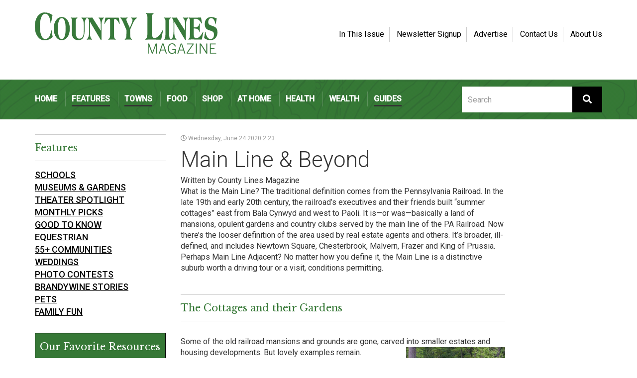

--- FILE ---
content_type: text/html; charset=UTF-8
request_url: https://countylinesmagazine.com/article/main-line-beyond-3/
body_size: 14591
content:
<!doctype html>
<html lang="en">
	<head>
    <meta charset="UTF-8">
   <meta name="viewport" content="width=device-width, initial-scale=1, shrink-to-fit=no,user-scalable=no">
    <link rel="profile" href="http://gmpg.org/xfn/11">

    <meta name='robots' content='index, follow, max-image-preview:large, max-snippet:-1, max-video-preview:-1' />

            <script data-no-defer="1" data-ezscrex="false" data-cfasync="false" data-pagespeed-no-defer data-cookieconsent="ignore">
                var ctPublicFunctions = {"_ajax_nonce":"1f39881af9","_rest_nonce":"77e5e90081","_ajax_url":"\/wp-admin\/admin-ajax.php","_rest_url":"https:\/\/countylinesmagazine.com\/wp-json\/","data__cookies_type":"alternative","data__ajax_type":"rest","data__bot_detector_enabled":"1","data__frontend_data_log_enabled":1,"cookiePrefix":"","wprocket_detected":false,"host_url":"countylinesmagazine.com","text__ee_click_to_select":"Click to select the whole data","text__ee_original_email":"The complete one is","text__ee_got_it":"Got it","text__ee_blocked":"Blocked","text__ee_cannot_connect":"Cannot connect","text__ee_cannot_decode":"Can not decode email. Unknown reason","text__ee_email_decoder":"CleanTalk email decoder","text__ee_wait_for_decoding":"The magic is on the way!","text__ee_decoding_process":"Please wait a few seconds while we decode the contact data."}
            </script>
        
            <script data-no-defer="1" data-ezscrex="false" data-cfasync="false" data-pagespeed-no-defer data-cookieconsent="ignore">
                var ctPublic = {"_ajax_nonce":"1f39881af9","settings__forms__check_internal":"0","settings__forms__check_external":"0","settings__forms__force_protection":0,"settings__forms__search_test":"1","settings__forms__wc_add_to_cart":"0","settings__data__bot_detector_enabled":"1","settings__sfw__anti_crawler":0,"blog_home":"https:\/\/countylinesmagazine.com\/","pixel__setting":"3","pixel__enabled":false,"pixel__url":null,"data__email_check_before_post":"1","data__email_check_exist_post":"0","data__cookies_type":"alternative","data__key_is_ok":true,"data__visible_fields_required":true,"wl_brandname":"Anti-Spam by CleanTalk","wl_brandname_short":"CleanTalk","ct_checkjs_key":1705308742,"emailEncoderPassKey":"6f5e62f6de448b157e46d2fe580771b3","bot_detector_forms_excluded":"W10=","advancedCacheExists":false,"varnishCacheExists":false,"wc_ajax_add_to_cart":false}
            </script>
        
	<!-- This site is optimized with the Yoast SEO plugin v26.7 - https://yoast.com/wordpress/plugins/seo/ -->
	<title>Main Line &amp; Beyond - County Lines Online</title>
	<meta name="description" content="No matter how you define it, the Main Line is a distinctive suburb worth a driving tour or a visit, conditions permitting." />
	<link rel="canonical" href="https://countylinesmagazine.com/article/main-line-beyond-3/" />
	<meta property="og:locale" content="en_US" />
	<meta property="og:type" content="article" />
	<meta property="og:title" content="Main Line &amp; Beyond - County Lines Online" />
	<meta property="og:description" content="No matter how you define it, the Main Line is a distinctive suburb worth a driving tour or a visit, conditions permitting." />
	<meta property="og:url" content="https://countylinesmagazine.com/article/main-line-beyond-3/" />
	<meta property="og:site_name" content="County Lines Online" />
	<meta property="article:publisher" content="https://www.facebook.com/countylinesmagazine" />
	<meta property="article:modified_time" content="2020-07-07T21:13:46+00:00" />
	<meta property="og:image" content="https://countylinesmagazine.com/wp-content/uploads/2020/07/main-line2020.jpg" />
	<meta property="og:image:width" content="720" />
	<meta property="og:image:height" content="480" />
	<meta property="og:image:type" content="image/jpeg" />
	<meta name="twitter:card" content="summary_large_image" />
	<meta name="twitter:site" content="@County_Lines" />
	<script type="application/ld+json" class="yoast-schema-graph">{"@context":"https://schema.org","@graph":[{"@type":"WebPage","@id":"https://countylinesmagazine.com/article/main-line-beyond-3/","url":"https://countylinesmagazine.com/article/main-line-beyond-3/","name":"Main Line & Beyond - County Lines Online","isPartOf":{"@id":"https://countylinesmagazine.com/#website"},"primaryImageOfPage":{"@id":"https://countylinesmagazine.com/article/main-line-beyond-3/#primaryimage"},"image":{"@id":"https://countylinesmagazine.com/article/main-line-beyond-3/#primaryimage"},"thumbnailUrl":"https://countylinesmagazine.com/wp-content/uploads/2020/07/main-line2020.jpg","datePublished":"2020-06-24T18:23:06+00:00","dateModified":"2020-07-07T21:13:46+00:00","description":"No matter how you define it, the Main Line is a distinctive suburb worth a driving tour or a visit, conditions permitting.","breadcrumb":{"@id":"https://countylinesmagazine.com/article/main-line-beyond-3/#breadcrumb"},"inLanguage":"en","potentialAction":[{"@type":"ReadAction","target":["https://countylinesmagazine.com/article/main-line-beyond-3/"]}]},{"@type":"ImageObject","inLanguage":"en","@id":"https://countylinesmagazine.com/article/main-line-beyond-3/#primaryimage","url":"https://countylinesmagazine.com/wp-content/uploads/2020/07/main-line2020.jpg","contentUrl":"https://countylinesmagazine.com/wp-content/uploads/2020/07/main-line2020.jpg","width":720,"height":480},{"@type":"BreadcrumbList","@id":"https://countylinesmagazine.com/article/main-line-beyond-3/#breadcrumb","itemListElement":[{"@type":"ListItem","position":1,"name":"Home","item":"https://countylinesmagazine.com/"},{"@type":"ListItem","position":2,"name":"Main Line &#038; Beyond"}]},{"@type":"WebSite","@id":"https://countylinesmagazine.com/#website","url":"https://countylinesmagazine.com/","name":"County Lines Online","description":"Chester County &amp; Beyond","publisher":{"@id":"https://countylinesmagazine.com/#organization"},"potentialAction":[{"@type":"SearchAction","target":{"@type":"EntryPoint","urlTemplate":"https://countylinesmagazine.com/?s={search_term_string}"},"query-input":{"@type":"PropertyValueSpecification","valueRequired":true,"valueName":"search_term_string"}}],"inLanguage":"en"},{"@type":"Organization","@id":"https://countylinesmagazine.com/#organization","name":"County Lines Magazine","url":"https://countylinesmagazine.com/","logo":{"@type":"ImageObject","inLanguage":"en","@id":"https://countylinesmagazine.com/#/schema/logo/image/","url":"https://countylinesmagazine.com/wp-content/uploads/2017/11/logo_06.gif","contentUrl":"https://countylinesmagazine.com/wp-content/uploads/2017/11/logo_06.gif","width":369,"height":83,"caption":"County Lines Magazine"},"image":{"@id":"https://countylinesmagazine.com/#/schema/logo/image/"},"sameAs":["https://www.facebook.com/countylinesmagazine","https://x.com/County_Lines","https://www.instagram.com/countylinesmagazine/"]}]}</script>
	<!-- / Yoast SEO plugin. -->


<link rel='dns-prefetch' href='//fd.cleantalk.org' />
<link rel='dns-prefetch' href='//maxcdn.bootstrapcdn.com' />
<link rel='dns-prefetch' href='//fonts.googleapis.com' />
<link rel='dns-prefetch' href='//use.fontawesome.com' />
<link rel="alternate" type="application/rss+xml" title="County Lines Online &raquo; Feed" href="https://countylinesmagazine.com/feed/" />
<link rel="alternate" type="text/calendar" title="County Lines Online &raquo; iCal Feed" href="https://countylinesmagazine.com/events/?ical=1" />
<link rel="alternate" title="oEmbed (JSON)" type="application/json+oembed" href="https://countylinesmagazine.com/wp-json/oembed/1.0/embed?url=https%3A%2F%2Fcountylinesmagazine.com%2Farticle%2Fmain-line-beyond-3%2F" />
<link rel="alternate" title="oEmbed (XML)" type="text/xml+oembed" href="https://countylinesmagazine.com/wp-json/oembed/1.0/embed?url=https%3A%2F%2Fcountylinesmagazine.com%2Farticle%2Fmain-line-beyond-3%2F&#038;format=xml" />
<style id='wp-img-auto-sizes-contain-inline-css' type='text/css'>
img:is([sizes=auto i],[sizes^="auto," i]){contain-intrinsic-size:3000px 1500px}
/*# sourceURL=wp-img-auto-sizes-contain-inline-css */
</style>
<link rel='stylesheet' id='tribe-events-pro-mini-calendar-block-styles-css' href='https://countylinesmagazine.com/wp-content/plugins/events-calendar-pro/build/css/tribe-events-pro-mini-calendar-block.css?ver=7.7.12' type='text/css' media='all' />
<link rel='stylesheet' id='sbi_styles-css' href='https://countylinesmagazine.com/wp-content/plugins/instagram-feed/css/sbi-styles.min.css?ver=6.10.0' type='text/css' media='all' />
<style id='wp-emoji-styles-inline-css' type='text/css'>

	img.wp-smiley, img.emoji {
		display: inline !important;
		border: none !important;
		box-shadow: none !important;
		height: 1em !important;
		width: 1em !important;
		margin: 0 0.07em !important;
		vertical-align: -0.1em !important;
		background: none !important;
		padding: 0 !important;
	}
/*# sourceURL=wp-emoji-styles-inline-css */
</style>
<link rel='stylesheet' id='wp-block-library-css' href='https://countylinesmagazine.com/wp-includes/css/dist/block-library/style.min.css?ver=6.9' type='text/css' media='all' />
<style id='global-styles-inline-css' type='text/css'>
:root{--wp--preset--aspect-ratio--square: 1;--wp--preset--aspect-ratio--4-3: 4/3;--wp--preset--aspect-ratio--3-4: 3/4;--wp--preset--aspect-ratio--3-2: 3/2;--wp--preset--aspect-ratio--2-3: 2/3;--wp--preset--aspect-ratio--16-9: 16/9;--wp--preset--aspect-ratio--9-16: 9/16;--wp--preset--color--black: #000000;--wp--preset--color--cyan-bluish-gray: #abb8c3;--wp--preset--color--white: #ffffff;--wp--preset--color--pale-pink: #f78da7;--wp--preset--color--vivid-red: #cf2e2e;--wp--preset--color--luminous-vivid-orange: #ff6900;--wp--preset--color--luminous-vivid-amber: #fcb900;--wp--preset--color--light-green-cyan: #7bdcb5;--wp--preset--color--vivid-green-cyan: #00d084;--wp--preset--color--pale-cyan-blue: #8ed1fc;--wp--preset--color--vivid-cyan-blue: #0693e3;--wp--preset--color--vivid-purple: #9b51e0;--wp--preset--gradient--vivid-cyan-blue-to-vivid-purple: linear-gradient(135deg,rgb(6,147,227) 0%,rgb(155,81,224) 100%);--wp--preset--gradient--light-green-cyan-to-vivid-green-cyan: linear-gradient(135deg,rgb(122,220,180) 0%,rgb(0,208,130) 100%);--wp--preset--gradient--luminous-vivid-amber-to-luminous-vivid-orange: linear-gradient(135deg,rgb(252,185,0) 0%,rgb(255,105,0) 100%);--wp--preset--gradient--luminous-vivid-orange-to-vivid-red: linear-gradient(135deg,rgb(255,105,0) 0%,rgb(207,46,46) 100%);--wp--preset--gradient--very-light-gray-to-cyan-bluish-gray: linear-gradient(135deg,rgb(238,238,238) 0%,rgb(169,184,195) 100%);--wp--preset--gradient--cool-to-warm-spectrum: linear-gradient(135deg,rgb(74,234,220) 0%,rgb(151,120,209) 20%,rgb(207,42,186) 40%,rgb(238,44,130) 60%,rgb(251,105,98) 80%,rgb(254,248,76) 100%);--wp--preset--gradient--blush-light-purple: linear-gradient(135deg,rgb(255,206,236) 0%,rgb(152,150,240) 100%);--wp--preset--gradient--blush-bordeaux: linear-gradient(135deg,rgb(254,205,165) 0%,rgb(254,45,45) 50%,rgb(107,0,62) 100%);--wp--preset--gradient--luminous-dusk: linear-gradient(135deg,rgb(255,203,112) 0%,rgb(199,81,192) 50%,rgb(65,88,208) 100%);--wp--preset--gradient--pale-ocean: linear-gradient(135deg,rgb(255,245,203) 0%,rgb(182,227,212) 50%,rgb(51,167,181) 100%);--wp--preset--gradient--electric-grass: linear-gradient(135deg,rgb(202,248,128) 0%,rgb(113,206,126) 100%);--wp--preset--gradient--midnight: linear-gradient(135deg,rgb(2,3,129) 0%,rgb(40,116,252) 100%);--wp--preset--font-size--small: 13px;--wp--preset--font-size--medium: 20px;--wp--preset--font-size--large: 36px;--wp--preset--font-size--x-large: 42px;--wp--preset--spacing--20: 0.44rem;--wp--preset--spacing--30: 0.67rem;--wp--preset--spacing--40: 1rem;--wp--preset--spacing--50: 1.5rem;--wp--preset--spacing--60: 2.25rem;--wp--preset--spacing--70: 3.38rem;--wp--preset--spacing--80: 5.06rem;--wp--preset--shadow--natural: 6px 6px 9px rgba(0, 0, 0, 0.2);--wp--preset--shadow--deep: 12px 12px 50px rgba(0, 0, 0, 0.4);--wp--preset--shadow--sharp: 6px 6px 0px rgba(0, 0, 0, 0.2);--wp--preset--shadow--outlined: 6px 6px 0px -3px rgb(255, 255, 255), 6px 6px rgb(0, 0, 0);--wp--preset--shadow--crisp: 6px 6px 0px rgb(0, 0, 0);}:where(.is-layout-flex){gap: 0.5em;}:where(.is-layout-grid){gap: 0.5em;}body .is-layout-flex{display: flex;}.is-layout-flex{flex-wrap: wrap;align-items: center;}.is-layout-flex > :is(*, div){margin: 0;}body .is-layout-grid{display: grid;}.is-layout-grid > :is(*, div){margin: 0;}:where(.wp-block-columns.is-layout-flex){gap: 2em;}:where(.wp-block-columns.is-layout-grid){gap: 2em;}:where(.wp-block-post-template.is-layout-flex){gap: 1.25em;}:where(.wp-block-post-template.is-layout-grid){gap: 1.25em;}.has-black-color{color: var(--wp--preset--color--black) !important;}.has-cyan-bluish-gray-color{color: var(--wp--preset--color--cyan-bluish-gray) !important;}.has-white-color{color: var(--wp--preset--color--white) !important;}.has-pale-pink-color{color: var(--wp--preset--color--pale-pink) !important;}.has-vivid-red-color{color: var(--wp--preset--color--vivid-red) !important;}.has-luminous-vivid-orange-color{color: var(--wp--preset--color--luminous-vivid-orange) !important;}.has-luminous-vivid-amber-color{color: var(--wp--preset--color--luminous-vivid-amber) !important;}.has-light-green-cyan-color{color: var(--wp--preset--color--light-green-cyan) !important;}.has-vivid-green-cyan-color{color: var(--wp--preset--color--vivid-green-cyan) !important;}.has-pale-cyan-blue-color{color: var(--wp--preset--color--pale-cyan-blue) !important;}.has-vivid-cyan-blue-color{color: var(--wp--preset--color--vivid-cyan-blue) !important;}.has-vivid-purple-color{color: var(--wp--preset--color--vivid-purple) !important;}.has-black-background-color{background-color: var(--wp--preset--color--black) !important;}.has-cyan-bluish-gray-background-color{background-color: var(--wp--preset--color--cyan-bluish-gray) !important;}.has-white-background-color{background-color: var(--wp--preset--color--white) !important;}.has-pale-pink-background-color{background-color: var(--wp--preset--color--pale-pink) !important;}.has-vivid-red-background-color{background-color: var(--wp--preset--color--vivid-red) !important;}.has-luminous-vivid-orange-background-color{background-color: var(--wp--preset--color--luminous-vivid-orange) !important;}.has-luminous-vivid-amber-background-color{background-color: var(--wp--preset--color--luminous-vivid-amber) !important;}.has-light-green-cyan-background-color{background-color: var(--wp--preset--color--light-green-cyan) !important;}.has-vivid-green-cyan-background-color{background-color: var(--wp--preset--color--vivid-green-cyan) !important;}.has-pale-cyan-blue-background-color{background-color: var(--wp--preset--color--pale-cyan-blue) !important;}.has-vivid-cyan-blue-background-color{background-color: var(--wp--preset--color--vivid-cyan-blue) !important;}.has-vivid-purple-background-color{background-color: var(--wp--preset--color--vivid-purple) !important;}.has-black-border-color{border-color: var(--wp--preset--color--black) !important;}.has-cyan-bluish-gray-border-color{border-color: var(--wp--preset--color--cyan-bluish-gray) !important;}.has-white-border-color{border-color: var(--wp--preset--color--white) !important;}.has-pale-pink-border-color{border-color: var(--wp--preset--color--pale-pink) !important;}.has-vivid-red-border-color{border-color: var(--wp--preset--color--vivid-red) !important;}.has-luminous-vivid-orange-border-color{border-color: var(--wp--preset--color--luminous-vivid-orange) !important;}.has-luminous-vivid-amber-border-color{border-color: var(--wp--preset--color--luminous-vivid-amber) !important;}.has-light-green-cyan-border-color{border-color: var(--wp--preset--color--light-green-cyan) !important;}.has-vivid-green-cyan-border-color{border-color: var(--wp--preset--color--vivid-green-cyan) !important;}.has-pale-cyan-blue-border-color{border-color: var(--wp--preset--color--pale-cyan-blue) !important;}.has-vivid-cyan-blue-border-color{border-color: var(--wp--preset--color--vivid-cyan-blue) !important;}.has-vivid-purple-border-color{border-color: var(--wp--preset--color--vivid-purple) !important;}.has-vivid-cyan-blue-to-vivid-purple-gradient-background{background: var(--wp--preset--gradient--vivid-cyan-blue-to-vivid-purple) !important;}.has-light-green-cyan-to-vivid-green-cyan-gradient-background{background: var(--wp--preset--gradient--light-green-cyan-to-vivid-green-cyan) !important;}.has-luminous-vivid-amber-to-luminous-vivid-orange-gradient-background{background: var(--wp--preset--gradient--luminous-vivid-amber-to-luminous-vivid-orange) !important;}.has-luminous-vivid-orange-to-vivid-red-gradient-background{background: var(--wp--preset--gradient--luminous-vivid-orange-to-vivid-red) !important;}.has-very-light-gray-to-cyan-bluish-gray-gradient-background{background: var(--wp--preset--gradient--very-light-gray-to-cyan-bluish-gray) !important;}.has-cool-to-warm-spectrum-gradient-background{background: var(--wp--preset--gradient--cool-to-warm-spectrum) !important;}.has-blush-light-purple-gradient-background{background: var(--wp--preset--gradient--blush-light-purple) !important;}.has-blush-bordeaux-gradient-background{background: var(--wp--preset--gradient--blush-bordeaux) !important;}.has-luminous-dusk-gradient-background{background: var(--wp--preset--gradient--luminous-dusk) !important;}.has-pale-ocean-gradient-background{background: var(--wp--preset--gradient--pale-ocean) !important;}.has-electric-grass-gradient-background{background: var(--wp--preset--gradient--electric-grass) !important;}.has-midnight-gradient-background{background: var(--wp--preset--gradient--midnight) !important;}.has-small-font-size{font-size: var(--wp--preset--font-size--small) !important;}.has-medium-font-size{font-size: var(--wp--preset--font-size--medium) !important;}.has-large-font-size{font-size: var(--wp--preset--font-size--large) !important;}.has-x-large-font-size{font-size: var(--wp--preset--font-size--x-large) !important;}
/*# sourceURL=global-styles-inline-css */
</style>

<style id='classic-theme-styles-inline-css' type='text/css'>
/*! This file is auto-generated */
.wp-block-button__link{color:#fff;background-color:#32373c;border-radius:9999px;box-shadow:none;text-decoration:none;padding:calc(.667em + 2px) calc(1.333em + 2px);font-size:1.125em}.wp-block-file__button{background:#32373c;color:#fff;text-decoration:none}
/*# sourceURL=/wp-includes/css/classic-themes.min.css */
</style>
<link rel='stylesheet' id='cleantalk-public-css-css' href='https://countylinesmagazine.com/wp-content/plugins/cleantalk-spam-protect/css/cleantalk-public.min.css?ver=6.70.1_1766594412' type='text/css' media='all' />
<link rel='stylesheet' id='cleantalk-email-decoder-css-css' href='https://countylinesmagazine.com/wp-content/plugins/cleantalk-spam-protect/css/cleantalk-email-decoder.min.css?ver=6.70.1_1766594412' type='text/css' media='all' />
<link rel='stylesheet' id='countylines-bootstrap-style-css' href='//maxcdn.bootstrapcdn.com/bootstrap/3.3.7/css/bootstrap.min.css?ver=6.9' type='text/css' media='all' />
<link rel='stylesheet' id='countylines-googlefonts-css' href='//fonts.googleapis.com/css?family=Libre+Baskerville%7CRoboto%3A300%2C400%2C500&#038;ver=6.9' type='text/css' media='all' />
<link rel='stylesheet' id='countylines-normalize-css' href='https://countylinesmagazine.com/wp-content/themes/countylines-v2/css/normalize.css?ver=6.9' type='text/css' media='all' />
<link rel='stylesheet' id='countylines-style-css' href='https://countylinesmagazine.com/wp-content/themes/countylines-v2/style.css?ver=6.9' type='text/css' media='all' />
<link rel='stylesheet' id='pstyles-css' href='https://countylinesmagazine.com/wp-content/themes/countylines-v2/assets/css/pstyles.css?1768969640&#038;ver=6.9' type='text/css' media='all' />
<link rel='stylesheet' id='post-css' href='https://countylinesmagazine.com/wp-content/themes/countylines-v2/assets/css/post.css?1768969640&#038;ver=6.9' type='text/css' media='all' />
<link rel='stylesheet' id='bfa-font-awesome-css' href='https://use.fontawesome.com/releases/v5.15.4/css/all.css?ver=2.0.3' type='text/css' media='all' />
<link rel='stylesheet' id='bfa-font-awesome-v4-shim-css' href='https://use.fontawesome.com/releases/v5.15.4/css/v4-shims.css?ver=2.0.3' type='text/css' media='all' />
<style id='bfa-font-awesome-v4-shim-inline-css' type='text/css'>

			@font-face {
				font-family: 'FontAwesome';
				src: url('https://use.fontawesome.com/releases/v5.15.4/webfonts/fa-brands-400.eot'),
				url('https://use.fontawesome.com/releases/v5.15.4/webfonts/fa-brands-400.eot?#iefix') format('embedded-opentype'),
				url('https://use.fontawesome.com/releases/v5.15.4/webfonts/fa-brands-400.woff2') format('woff2'),
				url('https://use.fontawesome.com/releases/v5.15.4/webfonts/fa-brands-400.woff') format('woff'),
				url('https://use.fontawesome.com/releases/v5.15.4/webfonts/fa-brands-400.ttf') format('truetype'),
				url('https://use.fontawesome.com/releases/v5.15.4/webfonts/fa-brands-400.svg#fontawesome') format('svg');
			}

			@font-face {
				font-family: 'FontAwesome';
				src: url('https://use.fontawesome.com/releases/v5.15.4/webfonts/fa-solid-900.eot'),
				url('https://use.fontawesome.com/releases/v5.15.4/webfonts/fa-solid-900.eot?#iefix') format('embedded-opentype'),
				url('https://use.fontawesome.com/releases/v5.15.4/webfonts/fa-solid-900.woff2') format('woff2'),
				url('https://use.fontawesome.com/releases/v5.15.4/webfonts/fa-solid-900.woff') format('woff'),
				url('https://use.fontawesome.com/releases/v5.15.4/webfonts/fa-solid-900.ttf') format('truetype'),
				url('https://use.fontawesome.com/releases/v5.15.4/webfonts/fa-solid-900.svg#fontawesome') format('svg');
			}

			@font-face {
				font-family: 'FontAwesome';
				src: url('https://use.fontawesome.com/releases/v5.15.4/webfonts/fa-regular-400.eot'),
				url('https://use.fontawesome.com/releases/v5.15.4/webfonts/fa-regular-400.eot?#iefix') format('embedded-opentype'),
				url('https://use.fontawesome.com/releases/v5.15.4/webfonts/fa-regular-400.woff2') format('woff2'),
				url('https://use.fontawesome.com/releases/v5.15.4/webfonts/fa-regular-400.woff') format('woff'),
				url('https://use.fontawesome.com/releases/v5.15.4/webfonts/fa-regular-400.ttf') format('truetype'),
				url('https://use.fontawesome.com/releases/v5.15.4/webfonts/fa-regular-400.svg#fontawesome') format('svg');
				unicode-range: U+F004-F005,U+F007,U+F017,U+F022,U+F024,U+F02E,U+F03E,U+F044,U+F057-F059,U+F06E,U+F070,U+F075,U+F07B-F07C,U+F080,U+F086,U+F089,U+F094,U+F09D,U+F0A0,U+F0A4-F0A7,U+F0C5,U+F0C7-F0C8,U+F0E0,U+F0EB,U+F0F3,U+F0F8,U+F0FE,U+F111,U+F118-F11A,U+F11C,U+F133,U+F144,U+F146,U+F14A,U+F14D-F14E,U+F150-F152,U+F15B-F15C,U+F164-F165,U+F185-F186,U+F191-F192,U+F1AD,U+F1C1-F1C9,U+F1CD,U+F1D8,U+F1E3,U+F1EA,U+F1F6,U+F1F9,U+F20A,U+F247-F249,U+F24D,U+F254-F25B,U+F25D,U+F267,U+F271-F274,U+F279,U+F28B,U+F28D,U+F2B5-F2B6,U+F2B9,U+F2BB,U+F2BD,U+F2C1-F2C2,U+F2D0,U+F2D2,U+F2DC,U+F2ED,U+F328,U+F358-F35B,U+F3A5,U+F3D1,U+F410,U+F4AD;
			}
		
/*# sourceURL=bfa-font-awesome-v4-shim-inline-css */
</style>
<!--n2css--><!--n2js--><script type="text/javascript" src="https://countylinesmagazine.com/wp-content/plugins/cleantalk-spam-protect/js/apbct-public-bundle.min.js?ver=6.70.1_1766594412" id="apbct-public-bundle.min-js-js"></script>
<script type="text/javascript" src="https://fd.cleantalk.org/ct-bot-detector-wrapper.js?ver=6.70.1" id="ct_bot_detector-js" defer="defer" data-wp-strategy="defer"></script>
<script type="text/javascript" src="https://countylinesmagazine.com/wp-content/themes/countylines-v2/js/vendor/modernizr-3.5.0.min.js?ver=1" id="countylines-modernizr-js"></script>
<script type="text/javascript" src="https://countylinesmagazine.com/wp-includes/js/jquery/jquery.min.js?ver=3.7.1" id="jquery-core-js"></script>
<script type="text/javascript" src="https://countylinesmagazine.com/wp-includes/js/jquery/jquery-migrate.min.js?ver=3.4.1" id="jquery-migrate-js"></script>
<script type="text/javascript" src="https://countylinesmagazine.com/wp-content/themes/countylines-v2/js/plugins.js?ver=1" id="countylines-plugins-js"></script>
<link rel="https://api.w.org/" href="https://countylinesmagazine.com/wp-json/" /><link rel="EditURI" type="application/rsd+xml" title="RSD" href="https://countylinesmagazine.com/xmlrpc.php?rsd" />
<meta name="generator" content="WordPress 6.9" />
<link rel='shortlink' href='https://countylinesmagazine.com/?p=24602' />

<!-- This site is using AdRotate v5.17.2 to display their advertisements - https://ajdg.solutions/ -->
<!-- AdRotate CSS -->
<style type="text/css" media="screen">
	.g { margin:0px; padding:0px; overflow:hidden; line-height:1; zoom:1; }
	.g img { height:auto; }
	.g-col { position:relative; float:left; }
	.g-col:first-child { margin-left: 0; }
	.g-col:last-child { margin-right: 0; }
	.g-1 { margin:0px 0px 0px 0px;width:100%; max-width:120px; height:100%; max-height:600px; }
	.g-7 { margin:0px 0px 0px 0px;width:100%; max-width:300px; height:100%; max-height:240px; }
	.g-8 { margin:0px 0px 0px 0px;width:100%; max-width:400px; height:100%; max-height:120px; }
	.g-11 { margin:0px 0px 0px 0px;width:100%; max-width:120px; height:100%; max-height:600px; }
	.g-12 { margin:0px;  width:100%; max-width:120px; height:100%; max-height:600px; }
	@media only screen and (max-width: 480px) {
		.g-col, .g-dyn, .g-single { width:100%; margin-left:0; margin-right:0; }
	}
</style>
<!-- /AdRotate CSS -->

<meta name="tec-api-version" content="v1"><meta name="tec-api-origin" content="https://countylinesmagazine.com"><link rel="alternate" href="https://countylinesmagazine.com/wp-json/tribe/events/v1/" />		<style type="text/css">
					.site-title,
			.site-description {
				position: absolute;
				clip: rect(1px, 1px, 1px, 1px);
			}
				</style>
		<script src="/wp-content/mu-plugins/captaincore-analytics.js" data-site="MENOGWMR" defer></script>
		<style type="text/css" id="wp-custom-css">
			img.aligncenter {
margin-left:auto;
margin-right:auto;
display:block;
max-width:100%;
height:auto;
}		</style>
		    <!-- Global site tag (gtag.js) - Google Analytics -->
<script async src="https://www.googletagmanager.com/gtag/js?id=UA-43759744-1"></script>
<script>
  window.dataLayer = window.dataLayer || [];
  function gtag(){dataLayer.push(arguments);}
  gtag('js', new Date());

  gtag('config', 'UA-43759744-1');
</script>	</head>
	<body class="wp-singular article-template-default single single-article postid-24602 wp-theme-countylines-v2 tribe-no-js">
	    <div id="main">
	    	<header class="main-header">
	      	<div class="container">
	      		<a href="https://countylinesmagazine.com/" class="logo" rel="home"><img src="https://countylinesmagazine.com/wp-content/themes/countylines-v2/img/logo.svg" alt="County Lines Magazine"></a>
	      		<button class="nav-button">Menu</button>
	      	</div>
	    	</header>
	    	<div class="nav-overlay"></div>
	    	<!-- /.main-header -->
	    	<div class="nav-wrap nav-closed">
	      	<button class="nav-close"><i class="fa fa-close"></i></button>
	      	<div class="container">
	        	<form role="search" method="get" class="form-search form-inline clearfix" action="https://countylinesmagazine.com/">
							<div class="form-group">
								<label for="search">Search</label>
								<input type="search" class="form-control" placeholder="Search" value="" name="s" id="search" title="Search" />
							</div>
							<button type="submit" class="btn btn-default"><i class="fa fa-search"></i></button>
						</form>
	        	<nav class="nav-primary">
		        	<div class="menu-primary-container"><ul id="menu-primary" class="menu"><li id="menu-item-170" class="menu-item menu-item-type-post_type menu-item-object-page menu-item-home menu-item-170"><a href="https://countylinesmagazine.com/">Home</a></li>
<li id="menu-item-404" class="menu-item menu-item-type-taxonomy menu-item-object-article_cats current-article-ancestor current-menu-parent current-article-parent menu-item-404"><a href="https://countylinesmagazine.com/article_cats/features/">Features</a></li>
<li id="menu-item-1535" class="menu-item menu-item-type-taxonomy menu-item-object-article_cats current-article-ancestor current-menu-parent current-article-parent menu-item-1535"><a href="https://countylinesmagazine.com/article_cats/towns/">Towns</a></li>
<li id="menu-item-405" class="menu-item menu-item-type-taxonomy menu-item-object-article_cats menu-item-405"><a href="https://countylinesmagazine.com/article_cats/food/">Food</a></li>
<li id="menu-item-407" class="menu-item menu-item-type-taxonomy menu-item-object-article_cats menu-item-407"><a href="https://countylinesmagazine.com/article_cats/shop/">Shop</a></li>
<li id="menu-item-403" class="menu-item menu-item-type-taxonomy menu-item-object-article_cats menu-item-403"><a href="https://countylinesmagazine.com/article_cats/at-home/">At Home</a></li>
<li id="menu-item-406" class="menu-item menu-item-type-taxonomy menu-item-object-article_cats menu-item-406"><a href="https://countylinesmagazine.com/article_cats/health/">Health</a></li>
<li id="menu-item-408" class="menu-item menu-item-type-taxonomy menu-item-object-article_cats menu-item-408"><a href="https://countylinesmagazine.com/article_cats/wealth/">Wealth</a></li>
<li id="menu-item-31846" class="menu-item menu-item-type-taxonomy menu-item-object-article_cats current-article-ancestor current-menu-parent current-article-parent menu-item-31846"><a href="https://countylinesmagazine.com/article_cats/guides/">Guides</a></li>
</ul></div>	        	</nav>
	        	<nav class="nav-secondary">
		        	<div class="menu-secondary-container"><ul id="menu-secondary" class="menu"><li id="menu-item-426" class="menu-item menu-item-type-post_type menu-item-object-page menu-item-home menu-item-426"><a href="https://countylinesmagazine.com/">In This Issue</a></li>
<li id="menu-item-424" class="menu-item menu-item-type-post_type menu-item-object-page menu-item-424"><a href="https://countylinesmagazine.com/newsletter/">Newsletter Signup</a></li>
<li id="menu-item-51566" class="menu-item menu-item-type-post_type menu-item-object-page menu-item-51566"><a href="https://countylinesmagazine.com/advertise/">Advertise</a></li>
<li id="menu-item-422" class="menu-item menu-item-type-post_type menu-item-object-page menu-item-422"><a href="https://countylinesmagazine.com/contact/">Contact Us</a></li>
<li id="menu-item-425" class="menu-item menu-item-type-post_type menu-item-object-page menu-item-425"><a href="https://countylinesmagazine.com/about-us/">About Us</a></li>
</ul></div>	        	</nav>
	      	</div>
	    	</div>
	    	<!-- /.nav-wrap -->
	    	<section class="main-content">

      	<div class="container">
        	<div class="row">
	        	<div class="col-sm-7 col-sm-push-3" id="mydiv">
		        	<section class="col-main">
													 
			<p class="timestamp"><i class="fa fa-clock-o" aria-hidden="true"></i> Wednesday, June 24 2020 2:23</p>
						<h1>Main Line &#038; Beyond</h1>

			
			<div class="author">Written by County Lines Magazine</div>
			<!-- Go to www.addthis.com/dashboard to customize your tools --> 
			<div class="addthis_inline_share_toolbox"></div>

			<div class="row" style="margin:0; margin-bottom:15px;"><p>What is the Main Line? The traditional definition comes from the Pennsylvania Railroad. In the late 19th and early 20th century, the railroad’s executives and their friends built “summer cottages” east from Bala Cynwyd and west to Paoli. It is—or was—basically a land of mansions, opulent gardens and country clubs served by the main line of the PA Railroad. Now there’s the looser definition of the area used by real estate agents and others. It’s broader, ill-defined, and includes Newtown Square, Chesterbrook, Malvern, Frazer and King of Prussia. Perhaps Main Line Adjacent? No matter how you define it, the Main Line is a distinctive suburb worth a driving tour or a visit, conditions permitting.</p>
<p>&nbsp;</p>
<h3>The Cottages and their Gardens</h3>
<p>Some of the old railroad mansions and grounds are gone, carved into smaller estates and housing <img fetchpriority="high" decoding="async" class="size-medium wp-image-24519 alignright" src="https://countylinesmagazine.com/wp-content/uploads/2020/06/main2-199x300.jpg" alt="" width="199" height="300" srcset="https://countylinesmagazine.com/wp-content/uploads/2020/06/main2-199x300.jpg 199w, https://countylinesmagazine.com/wp-content/uploads/2020/06/main2.jpg 318w" sizes="(max-width: 199px) 100vw, 199px" />developments. But lovely examples remain.</p>
<p>On Dodd’s Lane in Gladwyne, for instance, is the former home of Joseph Pew, founder of Sun Oil. Another, on Laurel Lane, belonged to Clement Griscom, an owner of the Titanic. Yet another, on Berwyn-Paoli Road, was owned by J. Gardner Cassatt, a relative of a president of the Pennsylvania Railroad and of artist Mary Cassatt.</p>
<p>And there are many others you can read about in The Main Line: Country Houses 1870-1930. Great house porn!</p>
<p>The mansions themselves are, of course, generally closed to the public but some have shared their gardens with the public, either free or for fundraisers.</p>
<p>The 12-acre Barnes Arboretum, now managed by St. Joseph’s University, once belonged to Dr. Albert and Laura Barnes, donors of the Barnes Foundation. The arboretum in Merion has more than 2,500 varieties of plants.</p>
<p>The Haas family, of Rohm &amp; Haas, donated Stoneleigh, their 42-acre estate in Villanova to Natural Lands. The gardens and main house blend horticulture, ecology and history based on designs by Frederick Law Olmsted’s sons.</p>
<p>Jenkins Arboretum in Devon is home to many rare plants, including unusual azaleas, rhododendrons and kalmias. The Jenkinses weren’t wealthy, but enjoyed the land immensely and bequeathed it to the community. Noted landscape architect George Patton developed the site plan.</p>
<p>Wayne’s Chanticleer Garden was donated by Adolph Rosengarten, head of Merck Pharmaceuticals, and his wife, Christine. On the National Register of Historic Places, it consists of a dozen separate gardens, an open-air porch, and includes more than 5,000 plants. It’s been called the “most romantic, imaginative, and exciting public garden in America.”</p>
<p>We suggest you see them all for yourself.</p>
<p>&nbsp;</p>
<h3>Bicycling in Montgomery County</h3>
<p>History, art attractions, trails, shopping, restaurants, breweries and wineries … If you’re thinking of touring the Main Line by bike, now is a great time! The Valley Forge Tourism and Convention Bureau has posted 8- and 14-mile routes on ValleyForge.org for cycling the inner Main Line—basically Bala to Ardmore—and promises more to come. Do it now while the traffic is still light!</p>
<p>&nbsp;</p>
<h3>Golf and Cricket Clubs</h3>
<p>Ardmore’s Merion Golf Club’s East Course, the five-time site of the U.S. Open, is ranked 7th in the U.S. and <img decoding="async" class="size-medium wp-image-24520 alignright" src="https://countylinesmagazine.com/wp-content/uploads/2020/06/main3-300x195.jpg" alt="" width="300" height="195" srcset="https://countylinesmagazine.com/wp-content/uploads/2020/06/main3-300x195.jpg 300w, https://countylinesmagazine.com/wp-content/uploads/2020/06/main3-430x279.jpg 430w, https://countylinesmagazine.com/wp-content/uploads/2020/06/main3-200x130.jpg 200w, https://countylinesmagazine.com/wp-content/uploads/2020/06/main3.jpg 738w" sizes="(max-width: 300px) 100vw, 300px" />14th in the world and is maintained in virtually the same condition as when it was created in 1912—including the colored wicker baskets (instead of flags) to mark the holes. Many great players—Bobby Jones, Ben Hogan, Sam Snead, Phil Mickelson, Jack Nicklaus, Arnold Palmer, Tiger Woods—have played there. With about a $70 thousand initiation fee and $6 thousand in annual dues, that’s only the beginning of getting in—you’ll still have to get a member referral. It’s all about tradition.</p>
<p>The Merion Cricket Club is over 150 years old. Like many Philadelphia area buildings—the Pennsylvania Academy of Fine Arts, the Baldwin School (formerly the Bryn Mawr Hotel)—it was designed by Frank Furness. It’s hosted cricket, squash and tennis tournaments of state and national caliber, as well as croquet and paddle tennis plus events and galas in its grand ballroom.</p>
<p>Though it’s hosted a few, the Philadelphia County Club in Gladwyne reportedly eschews big-name golf championships, styling itself as a “family place.” Besides golf, it sports a beautiful swimming pool, tennis, paddle and squash courts—it’s hosted international squash tournaments—trap and skeet shooting, a fitness center, four dining rooms, a bridge club … and a hefty admission fee. Historical note: Grace Kelly announced her engagement to Prince Ranier III of Monaco at PCC’s Bala facility, a year before it moved to Gladwyne.</p>
<p>TIP: In October, Aronomink Golf Club in Main-Line-adjacent Newtown Square will host the KPMG Women’s PGA Championship, adding to its long list of championships. Gary Player, Jack Nicklaus, Tom Watson and Arnold Palmer have played the course. Designed in 1926 by Donald Ross, it’s ranked #9 in the U.S. and #36 in the world by the Platinum Club.</p>
<p>&nbsp;</p>
<h3>King of Prussia Mall</h3>
<p>Minnesota’s Mall of America wins with 2.9 million feet of space. But at 2.8 million square feet, the KOP Mall is America’s second largest and a major shopping hub and attraction.</p>
<p>But what will our future mall experiences be like? Will our favorite stores be open? Time will tell. Some stores with exterior doors have started opening at press time. Keep checking the websites for updates.</p>
<p>Early news reports from parts of the country less affected by the pandemic where malls have reopened, show food courts with less seating, floor decals showing traffic flow, fewer entrances and limits on the number of shoppers (1 per 50 square feet). Masks, contactless payment and frequent sanitizing are also likely.</p>
<p>So, shop local?</p>
<p>&nbsp;</p>
<h3>Valley Forge National Park</h3>
<p>George Washington slept here. Really. In fact, he had a nice house: a two-story affair. His 12,000 soldiers <img decoding="async" class="size-medium wp-image-24521 alignright" src="https://countylinesmagazine.com/wp-content/uploads/2020/06/main4-300x178.jpg" alt="" width="300" height="178" srcset="https://countylinesmagazine.com/wp-content/uploads/2020/06/main4-300x178.jpg 300w, https://countylinesmagazine.com/wp-content/uploads/2020/06/main4-768x456.jpg 768w, https://countylinesmagazine.com/wp-content/uploads/2020/06/main4.jpg 808w" sizes="(max-width: 300px) 100vw, 300px" />meanwhile slept in dirt-floor log huts, 12 to a cabin, about 1,800 of them. Many replicas of the Revolutionary War quarters have been built. Go for the history.</p>
<p>Another reason to visit the park is for the space and nature. The Valley Forge National Park offers 3,500 acres of rolling hills and green space, ideal for jogging, biking and enjoying. And remember: the heroes of Valley Forge did it for you.</p>
</div>


				
			
						<br style="clear:both">

			<!--/Tags Start-->

			
			<!--/Tags End-->

			<div class="related">

			

			</div><!--/.related-->
											
											
											
											
								
		<a href=”#mydiv” class="back-to-top" style="display: none;"><span class="back-to-top-text">back to top</span></a>

		        	</section>
	        	</div>
	        	<div class="col-sm-3 col-sm-pull-7">
		        	<section class="col-side">
								
								
																		<nav class="nav-categories">
										<h3>Features</h3>

										<ul><li><a href="https://countylinesmagazine.com/article_cats/schools/">Schools</a></li><li><a href="https://countylinesmagazine.com/article_cats/museums-gardens/">Museums &amp; Gardens</a></li><li><a href="https://countylinesmagazine.com/article_cats/theater-spotlight/">Theater Spotlight</a></li><li><a href="https://countylinesmagazine.com/article_cats/monthly-picks/">Monthly Picks</a></li><li><a href="https://countylinesmagazine.com/article_cats/good-to-know/">Good To Know</a></li><li><a href="https://countylinesmagazine.com/article_cats/equestrian/">Equestrian</a></li><li><a href="https://countylinesmagazine.com/article_cats/55-communities/">55+ Communities</a></li><li><a href="https://countylinesmagazine.com/article_cats/weddings/">Weddings</a></li><li><a href="https://countylinesmagazine.com/article_cats/photo-contests/">Photo Contests</a></li><li><a href="https://countylinesmagazine.com/article_cats/brandywine-stories/">Brandywine Stories</a></li><li><a href="https://countylinesmagazine.com/article_cats/pets/">Pets</a></li><li><a href="https://countylinesmagazine.com/article_cats/family-fun/">Family Fun</a></li></ul>									</nav>
								
								
								<div class="resources">
									<h3>Our Favorite Resources</h3>
									<ul>
<li><a class="restaurant" href="http://hollygross.com" target="_blank" rel="noopener">Berk Hathaway Holly Gross</a></li>
<li><a href="https://thecountryproperties.com">Berk Hathaway Country Prop</a></li>
<li><a class="restaurant" href="http://chescocf.org" target="_blank" rel="noopener">Chester Cty Community Fdn</a></li>
<li><a href="https://www.chestercountyhospital.org">Chester Cty Hosp, Penn Med</a></li>
<li><a href="https://www.ccls.org">Chester Cty Library System</a></li>
<li><a href="https://thecolonialtheatre.com/?doing_wp_cron=1767640093.8414809703826904296875">Colonial Theatre</a></li>
<li><a href="http://delmns.org">Delaware Museum of Nat &amp; Sci</a></li>
<li><a href="http://www.keyfinancialinc.com" target="_blank" rel="noopener">Key Financial, Inc.</a></li>
<li><a href="http://www.kingbarns.com" target="_blank" rel="noopener">King Construction</a></li>
<li><a href="https://www.mbofwestchester.com/?sd_campaign=Brand%20-%20Mercedes-Benz%20of%20West%20Chester&amp;sd_digadprov=dealerinspire&amp;sd_channel=Search&amp;sd_campaign_type=adwords&amp;sd_digadid=619220570806&amp;sd_digadcid=18156298018&amp;sd_digadkeyword=mb%20of%20west%20chester&amp;sd_location=9007365&amp;sd_placement&amp;sd_targetid=kwd-397964936789&amp;cars_ad_id=619220570806&amp;cars_channel=search&amp;cars_platform_account_id=8074283450&amp;cars_platform=google&amp;cars_fuel_id=5258&amp;gaw_ad_group_id=144176686247&amp;gaw_campaign_id=18156298018&amp;gad_source=1&amp;gbraid=0AAAAAo40uDC-g7QOwDIvNRbpZ9TC8HIY7&amp;gclid=Cj0KCQiA1p28BhCBARIsADP9HrP9KbCSFUK-yvl2t5boMUwWZig-4u-WyE-sA7DxdyLTp-KoxxruPPcaAvOhEALw_wcB">Mercedes Benz</a></li>
<li><a href="https://www.olli.udel.edu/wilmington/">Osher Lifelong Learning</a></li>
<li><a href="https://www.ronsoriginal.com">Ron&#8217;s Original</a></li>
<li><a href="http://timlynvaughanphotos.com/-/timlynvaughanphotos/">Tim Vaughan</a></li>
<li><a class="restaurant" href="http://downtownwestchester.com" target="_blank" rel="noopener">West Chester BID</a></li>
<li><a class="restaurant" href="http://www.walterjcookjeweler.com/" target="_blank" rel="noopener">Walter J. </a><a class="restaurant" href="http://www.walterjcookjeweler.com/" target="_blank" rel="noopener">Cook</a></li>
</ul>
								</div>
		        	</section>
	        	</div>
	        	<div class="col-sm-2">
		        	<section class="col-side">
										<div class="ads">
						<!-- Either there are no banners, they are disabled or none qualified for this location! -->					</div>
							        	</section>
	        	</div>
        	</div>
      	</div>


    	</section>
    	<!-- /.main-content -->
    	<section class="about">
    		<div class="container">
      		<div class="row">
        		<div class="col-sm-4">
	        		<div class="ads">
		        		<!-- Either there are no banners, they are disabled or none qualified for this location! -->	        		</div>
        		</div>
        		<div class="col-sm-8">
	        		<div class="about-content">
		        		<h5>County Lines Magazine</h5>
		        		<p>County Lines is the premier Monthly Guide to the best of Southeastern Pennsylvania and Northern Delaware with engaging editorial, compelling design and loyal readership. And have been for almost 50 years! We bring you the best of Chester County and Beyond.</p>
      				</div>
        		</div>
      		</div>
    		</div>
    	</section>
    	<!-- /.about -->
			<footer class="main-footer">
				<div class="container">
					<div class="row">
						<div class="col-md-6">
							<div class="seo-content">
								<h5>About County Lines Magazine</h5>
								<p>County Lines has been highlighting the Best of the Delaware Valley for almost 50 years. We are the Premier Monthly Guide to the best of Southeastern PA and Northern DE. We are local, lively, with a long shelf-life. In line with its local focus, our magazine has engaging and informative editorial, compelling design and loyal readership. Besides being one of the most widely read magazines in the region, County Lines is also the oldest and most trusted. First appearing in September 1977, it has been continuously published ever since and always dedicated to the Chester County and beyond's rich culture and remarkable heritage.</p>
								<a href="https://countylinesmagazine.com/about-us/">Continue Reading <i class="fa fa-angle-right"></i></a>
							</div>
						</div>
						<div class="col-lg-3 col-lg-offset-1 col-md-4 col-sm-9">
							<nav class="nav-footer">
								<div class="menu-footer-container"><ul id="menu-footer" class="menu"><li id="menu-item-1874" class="menu-item menu-item-type-post_type menu-item-object-page menu-item-1874"><a href="https://countylinesmagazine.com/subscribe/">Subscribe</a></li>
<li id="menu-item-436" class="menu-item menu-item-type-post_type menu-item-object-page menu-item-436"><a href="https://countylinesmagazine.com/get-a-copy/">Get a Copy</a></li>
<li id="menu-item-438" class="menu-item menu-item-type-post_type menu-item-object-page menu-item-438"><a href="https://countylinesmagazine.com/feedback/">Feedback</a></li>
<li id="menu-item-7288" class="menu-item menu-item-type-custom menu-item-object-custom menu-item-7288"><a href="https://countylinesmagazine.com/contests/best-of-best-2019/">Contests</a></li>
<li id="menu-item-1158" class="menu-item menu-item-type-post_type menu-item-object-page menu-item-1158"><a href="https://countylinesmagazine.com/archive/">Archive</a></li>
<li id="menu-item-1873" class="menu-item menu-item-type-post_type menu-item-object-page menu-item-1873"><a href="https://countylinesmagazine.com/who/">Who We Are</a></li>
<li id="menu-item-1543" class="menu-item menu-item-type-post_type menu-item-object-page menu-item-1543"><a href="https://countylinesmagazine.com/advertiser-directory/">Advertiser Directory</a></li>
<li id="menu-item-437" class="menu-item menu-item-type-post_type menu-item-object-page menu-item-437"><a href="https://countylinesmagazine.com/privacy-policy/">Privacy Policy</a></li>
<li id="menu-item-1540" class="menu-item menu-item-type-post_type menu-item-object-page menu-item-1540"><a href="https://countylinesmagazine.com/faq/">FAQ</a></li>
</ul></div>							</nav>
						</div>
						<div class="col-md-2 col-sm-3">
														<nav class="nav-social">
								<ul>
																		<li><a href="https://www.facebook.com/countylinesmagazine"><i class="fa fa-facebook-official " ></i>
</a></li>
																		<li><a href="https://twitter.com/County_Lines"><i class="fa fa-twitter-square " ></i>
</a></li>
																		<li><a href="http://instagram.com/countylinesmagazine"><i class="fa fa-instagram " ></i>
</a></li>
																		<li><a href="https://www.tiktok.com/@countylinesmagazine"><i class="fab fa-tiktok " ></i>
</a></li>
																		<li><a href="https://countylinesmagazine.com/newsletter/"><p><i class="fa fa-envelope-open " ></i><br />
<a href="https://countylinesmagazine.com/wp-content/uploads/2019/10/Newsletter-USE.tif"><img loading="lazy" decoding="async" class="alignright size-medium wp-image-21137" src="https://countylinesmagazine.com/wp-content/uploads/2019/10/Newsletter-USE.tif" alt="" width="1" height="1" /></a></p>
</a></li>
																	</ul>
							</nav>
													</div>
					</div>
				</div>
			</footer>
			<!-- /.main-footer -->
    </div>

    <script type="speculationrules">
{"prefetch":[{"source":"document","where":{"and":[{"href_matches":"/*"},{"not":{"href_matches":["/wp-*.php","/wp-admin/*","/wp-content/uploads/*","/wp-content/*","/wp-content/plugins/*","/wp-content/themes/countylines-v2/*","/*\\?(.+)"]}},{"not":{"selector_matches":"a[rel~=\"nofollow\"]"}},{"not":{"selector_matches":".no-prefetch, .no-prefetch a"}}]},"eagerness":"conservative"}]}
</script>
		<script>
		( function ( body ) {
			'use strict';
			body.className = body.className.replace( /\btribe-no-js\b/, 'tribe-js' );
		} )( document.body );
		</script>
		<!-- Instagram Feed JS -->
<script type="text/javascript">
var sbiajaxurl = "https://countylinesmagazine.com/wp-admin/admin-ajax.php";
</script>
<script> /* <![CDATA[ */var tribe_l10n_datatables = {"aria":{"sort_ascending":": activate to sort column ascending","sort_descending":": activate to sort column descending"},"length_menu":"Show _MENU_ entries","empty_table":"No data available in table","info":"Showing _START_ to _END_ of _TOTAL_ entries","info_empty":"Showing 0 to 0 of 0 entries","info_filtered":"(filtered from _MAX_ total entries)","zero_records":"No matching records found","search":"Search:","all_selected_text":"All items on this page were selected. ","select_all_link":"Select all pages","clear_selection":"Clear Selection.","pagination":{"all":"All","next":"Next","previous":"Previous"},"select":{"rows":{"0":"","_":": Selected %d rows","1":": Selected 1 row"}},"datepicker":{"dayNames":["Sunday","Monday","Tuesday","Wednesday","Thursday","Friday","Saturday"],"dayNamesShort":["Sun","Mon","Tue","Wed","Thu","Fri","Sat"],"dayNamesMin":["S","M","T","W","T","F","S"],"monthNames":["January","February","March","April","May","June","July","August","September","October","November","December"],"monthNamesShort":["January","February","March","April","May","June","July","August","September","October","November","December"],"monthNamesMin":["Jan","Feb","Mar","Apr","May","Jun","Jul","Aug","Sep","Oct","Nov","Dec"],"nextText":"Next","prevText":"Prev","currentText":"Today","closeText":"Done","today":"Today","clear":"Clear"}};/* ]]> */ </script><script type="text/javascript" src="https://countylinesmagazine.com/wp-content/plugins/the-events-calendar/common/build/js/user-agent.js?ver=da75d0bdea6dde3898df" id="tec-user-agent-js"></script>
<script type="text/javascript" id="adrotate-groups-js-extra">
/* <![CDATA[ */
var impression_object = {"ajax_url":"https://countylinesmagazine.com/wp-admin/admin-ajax.php"};
//# sourceURL=adrotate-groups-js-extra
/* ]]> */
</script>
<script type="text/javascript" src="https://countylinesmagazine.com/wp-content/plugins/adrotate/library/jquery.groups.js" id="adrotate-groups-js"></script>
<script type="text/javascript" id="adrotate-clicker-js-extra">
/* <![CDATA[ */
var click_object = {"ajax_url":"https://countylinesmagazine.com/wp-admin/admin-ajax.php"};
//# sourceURL=adrotate-clicker-js-extra
/* ]]> */
</script>
<script type="text/javascript" src="https://countylinesmagazine.com/wp-content/plugins/adrotate/library/jquery.clicker.js" id="adrotate-clicker-js"></script>
<script type="text/javascript" src="https://countylinesmagazine.com/wp-content/themes/countylines-v2/js/script.js?ver=6.9" id="countylines-script-js"></script>
<script type="text/javascript" src="https://countylinesmagazine.com/wp-content/themes/countylines-v2/assets/js/jquery.scrollTo.js?ver=2.1.2" id="jquery-scrollto-js"></script>
<script id="wp-emoji-settings" type="application/json">
{"baseUrl":"https://s.w.org/images/core/emoji/17.0.2/72x72/","ext":".png","svgUrl":"https://s.w.org/images/core/emoji/17.0.2/svg/","svgExt":".svg","source":{"concatemoji":"https://countylinesmagazine.com/wp-includes/js/wp-emoji-release.min.js?ver=6.9"}}
</script>
<script type="module">
/* <![CDATA[ */
/*! This file is auto-generated */
const a=JSON.parse(document.getElementById("wp-emoji-settings").textContent),o=(window._wpemojiSettings=a,"wpEmojiSettingsSupports"),s=["flag","emoji"];function i(e){try{var t={supportTests:e,timestamp:(new Date).valueOf()};sessionStorage.setItem(o,JSON.stringify(t))}catch(e){}}function c(e,t,n){e.clearRect(0,0,e.canvas.width,e.canvas.height),e.fillText(t,0,0);t=new Uint32Array(e.getImageData(0,0,e.canvas.width,e.canvas.height).data);e.clearRect(0,0,e.canvas.width,e.canvas.height),e.fillText(n,0,0);const a=new Uint32Array(e.getImageData(0,0,e.canvas.width,e.canvas.height).data);return t.every((e,t)=>e===a[t])}function p(e,t){e.clearRect(0,0,e.canvas.width,e.canvas.height),e.fillText(t,0,0);var n=e.getImageData(16,16,1,1);for(let e=0;e<n.data.length;e++)if(0!==n.data[e])return!1;return!0}function u(e,t,n,a){switch(t){case"flag":return n(e,"\ud83c\udff3\ufe0f\u200d\u26a7\ufe0f","\ud83c\udff3\ufe0f\u200b\u26a7\ufe0f")?!1:!n(e,"\ud83c\udde8\ud83c\uddf6","\ud83c\udde8\u200b\ud83c\uddf6")&&!n(e,"\ud83c\udff4\udb40\udc67\udb40\udc62\udb40\udc65\udb40\udc6e\udb40\udc67\udb40\udc7f","\ud83c\udff4\u200b\udb40\udc67\u200b\udb40\udc62\u200b\udb40\udc65\u200b\udb40\udc6e\u200b\udb40\udc67\u200b\udb40\udc7f");case"emoji":return!a(e,"\ud83e\u1fac8")}return!1}function f(e,t,n,a){let r;const o=(r="undefined"!=typeof WorkerGlobalScope&&self instanceof WorkerGlobalScope?new OffscreenCanvas(300,150):document.createElement("canvas")).getContext("2d",{willReadFrequently:!0}),s=(o.textBaseline="top",o.font="600 32px Arial",{});return e.forEach(e=>{s[e]=t(o,e,n,a)}),s}function r(e){var t=document.createElement("script");t.src=e,t.defer=!0,document.head.appendChild(t)}a.supports={everything:!0,everythingExceptFlag:!0},new Promise(t=>{let n=function(){try{var e=JSON.parse(sessionStorage.getItem(o));if("object"==typeof e&&"number"==typeof e.timestamp&&(new Date).valueOf()<e.timestamp+604800&&"object"==typeof e.supportTests)return e.supportTests}catch(e){}return null}();if(!n){if("undefined"!=typeof Worker&&"undefined"!=typeof OffscreenCanvas&&"undefined"!=typeof URL&&URL.createObjectURL&&"undefined"!=typeof Blob)try{var e="postMessage("+f.toString()+"("+[JSON.stringify(s),u.toString(),c.toString(),p.toString()].join(",")+"));",a=new Blob([e],{type:"text/javascript"});const r=new Worker(URL.createObjectURL(a),{name:"wpTestEmojiSupports"});return void(r.onmessage=e=>{i(n=e.data),r.terminate(),t(n)})}catch(e){}i(n=f(s,u,c,p))}t(n)}).then(e=>{for(const n in e)a.supports[n]=e[n],a.supports.everything=a.supports.everything&&a.supports[n],"flag"!==n&&(a.supports.everythingExceptFlag=a.supports.everythingExceptFlag&&a.supports[n]);var t;a.supports.everythingExceptFlag=a.supports.everythingExceptFlag&&!a.supports.flag,a.supports.everything||((t=a.source||{}).concatemoji?r(t.concatemoji):t.wpemoji&&t.twemoji&&(r(t.twemoji),r(t.wpemoji)))});
//# sourceURL=https://countylinesmagazine.com/wp-includes/js/wp-emoji-loader.min.js
/* ]]> */
</script>
<!-- AdRotate JS -->
<script type="text/javascript">
jQuery(document).ready(function(){
if(jQuery.fn.gslider) {
	jQuery('.g-1').gslider({ groupid: 1, speed: 10000 });
	jQuery('.g-7').gslider({ groupid: 7, speed: 6000 });
	jQuery('.g-8').gslider({ groupid: 8, speed: 6000 });
	jQuery('.g-11').gslider({ groupid: 11, speed: 10000 });
}
});
</script>
<!-- /AdRotate JS -->

    <!-- Go to www.addthis.com/dashboard to customize your tools --> <script type="text/javascript" src="//s7.addthis.com/js/300/addthis_widget.js#pubid=ra-5a1ab94d6428117e"></script> 
  </body>
</html>

<script type="text/javascript">

jQuery(document).ready(function($) {
			if($(window).width() > 767) {
            // Show or hide the sticky footer button
            $(window).scroll(function() {
                if ($(this).scrollTop() > 800) {
                    $('.back-to-top').fadeIn(200);
                } else {
                    $('.back-to-top').fadeOut(200);
                }
            });
        } else {
        	$('.back-to-top').css("display", "block");
        }

            // Animate the scroll to top
            $('.back-to-top').click(function(event) {
                event.preventDefault();

                $('html, body').animate({scrollTop: 0}, 300);
            })
        });
 
</script>

--- FILE ---
content_type: text/css; charset=UTF-8
request_url: https://countylinesmagazine.com/wp-content/themes/countylines-v2/assets/css/post.css?1768969640&ver=6.9
body_size: -37
content:
#main .main-content .hero .cycle-slideshow .slide .slide-content span {
    background: #000 !important;
    transition: .3s;
}

#main .nav-wrap .container .form-search button {
    background: #000;
}

#main .nav-wrap .container .form-search button:hover {
    background: #333;
}

#main .nav-wrap .container nav.nav-primary ul li a:hover, #main .nav-wrap .container nav.nav-primary ul li.current-menu-item a, #main .nav-wrap .container nav.nav-primary ul li.current-menu-parent a {
    border-bottom-color: #333;
}

#main .main-content .col-side .nav-sidebar ul li.left a, #main .main-content .col-side .nav-sidebar ul li.right a {
	background-color: #333;
}

li#field_3_3 input,li#field_3_2 input {
    width: 100%;
}

@media screen and (min-width: 992px) {
li#field_3_3,li#field_3_2 {
    width: 50%;
    margin: 0;
    display: inline-block;
}

.charleft.ginput_counter.warningTextareaInfo {
    display: none;
}

li#field_3_3 input,li#field_3_2 input {
    width: 94%;
}
}

input#gform_submit_button_3 {
    background: #333;
    color: white;
    padding: 12px 24px;
    border: 1px solid black;
}

input#gform_submit_button_3:hover {
    background: #555;
    border: 1px solid black;
}

#staffList tr td:nth-child(1) {
    width: 20%;
}

.resources {
    background: #367836;
    border: 1px solid black;
}

.resources h3 {
	color: white;
	text-align: center;
} 

.resources ul li {
    padding: 0 15px 4px;
}

.resources ul li a {
    color: white !important;
}

@media screen and (min-width: 768px) {
#main .main-content .col-side .ads a img {
    /*width: 100%;*/
}
}

#main .nav-wrap .container nav.nav-primary ul li {
    font-size: 1.6rem;
}

--- FILE ---
content_type: application/javascript; charset=UTF-8
request_url: https://countylinesmagazine.com/wp-content/themes/countylines-v2/js/script.js?ver=6.9
body_size: -558
content:
(function($) {
	$(document).ready(function() {
		$('.nav-button, .nav-close').click(function(e) {
				$('body, .nav-wrap, .nav-overlay').toggleClass('nav-open nav-closed');
		});
	});
})( jQuery );